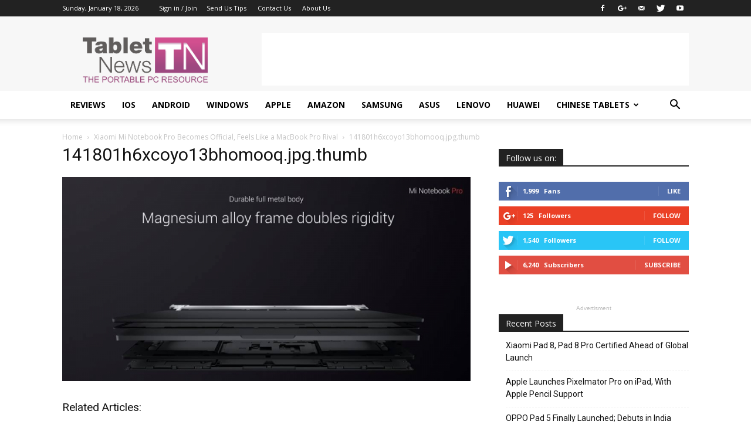

--- FILE ---
content_type: text/html; charset=UTF-8
request_url: https://tablet-news.com/xiaomi-mi-notebook-pro-becomes-official-feels-like-macbook-pro-rival/141801h6xcoyo13bhomooq-jpg-thumb/
body_size: 18325
content:
<!doctype html >
<!--[if IE 8]>    <html class="ie8" lang="en"> <![endif]-->
<!--[if IE 9]>    <html class="ie9" lang="en"> <![endif]-->
<!--[if gt IE 8]><!--> <html lang="en-US"> <!--<![endif]-->
<head >
    <title>141801h6xcoyo13bhomooq.jpg.thumb | Tablet News</title>
    <meta charset="UTF-8" />
    <meta name="viewport" content="width=device-width, initial-scale=1.0">
    <link rel="pingback" href="https://tablet-news.com/xmlrpc.php" />
    <meta name='robots' content='max-image-preview:large' />
	<style>img:is([sizes="auto" i], [sizes^="auto," i]) { contain-intrinsic-size: 3000px 1500px }</style>
	<meta name="author" content="Radu Iorga">
<link rel="icon" type="image/png" href="https://tablet-news.com/wp-content/uploads/2017/05/favicon.ico"><link rel='dns-prefetch' href='//fonts.googleapis.com' />
<link rel="alternate" type="application/rss+xml" title="Tablet News &raquo; Feed" href="https://tablet-news.com/feed/" />
<link rel="alternate" type="application/rss+xml" title="Tablet News &raquo; Comments Feed" href="https://tablet-news.com/comments/feed/" />
<link rel="alternate" type="application/rss+xml" title="Tablet News &raquo; 141801h6xcoyo13bhomooq.jpg.thumb Comments Feed" href="https://tablet-news.com/xiaomi-mi-notebook-pro-becomes-official-feels-like-macbook-pro-rival/141801h6xcoyo13bhomooq-jpg-thumb/feed/" />
		<!-- This site uses the Google Analytics by MonsterInsights plugin v9.11.1 - Using Analytics tracking - https://www.monsterinsights.com/ -->
		<!-- Note: MonsterInsights is not currently configured on this site. The site owner needs to authenticate with Google Analytics in the MonsterInsights settings panel. -->
					<!-- No tracking code set -->
				<!-- / Google Analytics by MonsterInsights -->
		<script type="text/javascript">
/* <![CDATA[ */
window._wpemojiSettings = {"baseUrl":"https:\/\/s.w.org\/images\/core\/emoji\/16.0.1\/72x72\/","ext":".png","svgUrl":"https:\/\/s.w.org\/images\/core\/emoji\/16.0.1\/svg\/","svgExt":".svg","source":{"concatemoji":"https:\/\/tablet-news.com\/wp-includes\/js\/wp-emoji-release.min.js?ver=6.8.3"}};
/*! This file is auto-generated */
!function(s,n){var o,i,e;function c(e){try{var t={supportTests:e,timestamp:(new Date).valueOf()};sessionStorage.setItem(o,JSON.stringify(t))}catch(e){}}function p(e,t,n){e.clearRect(0,0,e.canvas.width,e.canvas.height),e.fillText(t,0,0);var t=new Uint32Array(e.getImageData(0,0,e.canvas.width,e.canvas.height).data),a=(e.clearRect(0,0,e.canvas.width,e.canvas.height),e.fillText(n,0,0),new Uint32Array(e.getImageData(0,0,e.canvas.width,e.canvas.height).data));return t.every(function(e,t){return e===a[t]})}function u(e,t){e.clearRect(0,0,e.canvas.width,e.canvas.height),e.fillText(t,0,0);for(var n=e.getImageData(16,16,1,1),a=0;a<n.data.length;a++)if(0!==n.data[a])return!1;return!0}function f(e,t,n,a){switch(t){case"flag":return n(e,"\ud83c\udff3\ufe0f\u200d\u26a7\ufe0f","\ud83c\udff3\ufe0f\u200b\u26a7\ufe0f")?!1:!n(e,"\ud83c\udde8\ud83c\uddf6","\ud83c\udde8\u200b\ud83c\uddf6")&&!n(e,"\ud83c\udff4\udb40\udc67\udb40\udc62\udb40\udc65\udb40\udc6e\udb40\udc67\udb40\udc7f","\ud83c\udff4\u200b\udb40\udc67\u200b\udb40\udc62\u200b\udb40\udc65\u200b\udb40\udc6e\u200b\udb40\udc67\u200b\udb40\udc7f");case"emoji":return!a(e,"\ud83e\udedf")}return!1}function g(e,t,n,a){var r="undefined"!=typeof WorkerGlobalScope&&self instanceof WorkerGlobalScope?new OffscreenCanvas(300,150):s.createElement("canvas"),o=r.getContext("2d",{willReadFrequently:!0}),i=(o.textBaseline="top",o.font="600 32px Arial",{});return e.forEach(function(e){i[e]=t(o,e,n,a)}),i}function t(e){var t=s.createElement("script");t.src=e,t.defer=!0,s.head.appendChild(t)}"undefined"!=typeof Promise&&(o="wpEmojiSettingsSupports",i=["flag","emoji"],n.supports={everything:!0,everythingExceptFlag:!0},e=new Promise(function(e){s.addEventListener("DOMContentLoaded",e,{once:!0})}),new Promise(function(t){var n=function(){try{var e=JSON.parse(sessionStorage.getItem(o));if("object"==typeof e&&"number"==typeof e.timestamp&&(new Date).valueOf()<e.timestamp+604800&&"object"==typeof e.supportTests)return e.supportTests}catch(e){}return null}();if(!n){if("undefined"!=typeof Worker&&"undefined"!=typeof OffscreenCanvas&&"undefined"!=typeof URL&&URL.createObjectURL&&"undefined"!=typeof Blob)try{var e="postMessage("+g.toString()+"("+[JSON.stringify(i),f.toString(),p.toString(),u.toString()].join(",")+"));",a=new Blob([e],{type:"text/javascript"}),r=new Worker(URL.createObjectURL(a),{name:"wpTestEmojiSupports"});return void(r.onmessage=function(e){c(n=e.data),r.terminate(),t(n)})}catch(e){}c(n=g(i,f,p,u))}t(n)}).then(function(e){for(var t in e)n.supports[t]=e[t],n.supports.everything=n.supports.everything&&n.supports[t],"flag"!==t&&(n.supports.everythingExceptFlag=n.supports.everythingExceptFlag&&n.supports[t]);n.supports.everythingExceptFlag=n.supports.everythingExceptFlag&&!n.supports.flag,n.DOMReady=!1,n.readyCallback=function(){n.DOMReady=!0}}).then(function(){return e}).then(function(){var e;n.supports.everything||(n.readyCallback(),(e=n.source||{}).concatemoji?t(e.concatemoji):e.wpemoji&&e.twemoji&&(t(e.twemoji),t(e.wpemoji)))}))}((window,document),window._wpemojiSettings);
/* ]]> */
</script>
<style id='wp-emoji-styles-inline-css' type='text/css'>

	img.wp-smiley, img.emoji {
		display: inline !important;
		border: none !important;
		box-shadow: none !important;
		height: 1em !important;
		width: 1em !important;
		margin: 0 0.07em !important;
		vertical-align: -0.1em !important;
		background: none !important;
		padding: 0 !important;
	}
</style>
<link rel='stylesheet' id='wp-block-library-css' href='https://tablet-news.com/wp-includes/css/dist/block-library/style.min.css?ver=6.8.3' type='text/css' media='all' />
<style id='classic-theme-styles-inline-css' type='text/css'>
/*! This file is auto-generated */
.wp-block-button__link{color:#fff;background-color:#32373c;border-radius:9999px;box-shadow:none;text-decoration:none;padding:calc(.667em + 2px) calc(1.333em + 2px);font-size:1.125em}.wp-block-file__button{background:#32373c;color:#fff;text-decoration:none}
</style>
<style id='global-styles-inline-css' type='text/css'>
:root{--wp--preset--aspect-ratio--square: 1;--wp--preset--aspect-ratio--4-3: 4/3;--wp--preset--aspect-ratio--3-4: 3/4;--wp--preset--aspect-ratio--3-2: 3/2;--wp--preset--aspect-ratio--2-3: 2/3;--wp--preset--aspect-ratio--16-9: 16/9;--wp--preset--aspect-ratio--9-16: 9/16;--wp--preset--color--black: #000000;--wp--preset--color--cyan-bluish-gray: #abb8c3;--wp--preset--color--white: #ffffff;--wp--preset--color--pale-pink: #f78da7;--wp--preset--color--vivid-red: #cf2e2e;--wp--preset--color--luminous-vivid-orange: #ff6900;--wp--preset--color--luminous-vivid-amber: #fcb900;--wp--preset--color--light-green-cyan: #7bdcb5;--wp--preset--color--vivid-green-cyan: #00d084;--wp--preset--color--pale-cyan-blue: #8ed1fc;--wp--preset--color--vivid-cyan-blue: #0693e3;--wp--preset--color--vivid-purple: #9b51e0;--wp--preset--gradient--vivid-cyan-blue-to-vivid-purple: linear-gradient(135deg,rgba(6,147,227,1) 0%,rgb(155,81,224) 100%);--wp--preset--gradient--light-green-cyan-to-vivid-green-cyan: linear-gradient(135deg,rgb(122,220,180) 0%,rgb(0,208,130) 100%);--wp--preset--gradient--luminous-vivid-amber-to-luminous-vivid-orange: linear-gradient(135deg,rgba(252,185,0,1) 0%,rgba(255,105,0,1) 100%);--wp--preset--gradient--luminous-vivid-orange-to-vivid-red: linear-gradient(135deg,rgba(255,105,0,1) 0%,rgb(207,46,46) 100%);--wp--preset--gradient--very-light-gray-to-cyan-bluish-gray: linear-gradient(135deg,rgb(238,238,238) 0%,rgb(169,184,195) 100%);--wp--preset--gradient--cool-to-warm-spectrum: linear-gradient(135deg,rgb(74,234,220) 0%,rgb(151,120,209) 20%,rgb(207,42,186) 40%,rgb(238,44,130) 60%,rgb(251,105,98) 80%,rgb(254,248,76) 100%);--wp--preset--gradient--blush-light-purple: linear-gradient(135deg,rgb(255,206,236) 0%,rgb(152,150,240) 100%);--wp--preset--gradient--blush-bordeaux: linear-gradient(135deg,rgb(254,205,165) 0%,rgb(254,45,45) 50%,rgb(107,0,62) 100%);--wp--preset--gradient--luminous-dusk: linear-gradient(135deg,rgb(255,203,112) 0%,rgb(199,81,192) 50%,rgb(65,88,208) 100%);--wp--preset--gradient--pale-ocean: linear-gradient(135deg,rgb(255,245,203) 0%,rgb(182,227,212) 50%,rgb(51,167,181) 100%);--wp--preset--gradient--electric-grass: linear-gradient(135deg,rgb(202,248,128) 0%,rgb(113,206,126) 100%);--wp--preset--gradient--midnight: linear-gradient(135deg,rgb(2,3,129) 0%,rgb(40,116,252) 100%);--wp--preset--font-size--small: 13px;--wp--preset--font-size--medium: 20px;--wp--preset--font-size--large: 36px;--wp--preset--font-size--x-large: 42px;--wp--preset--spacing--20: 0.44rem;--wp--preset--spacing--30: 0.67rem;--wp--preset--spacing--40: 1rem;--wp--preset--spacing--50: 1.5rem;--wp--preset--spacing--60: 2.25rem;--wp--preset--spacing--70: 3.38rem;--wp--preset--spacing--80: 5.06rem;--wp--preset--shadow--natural: 6px 6px 9px rgba(0, 0, 0, 0.2);--wp--preset--shadow--deep: 12px 12px 50px rgba(0, 0, 0, 0.4);--wp--preset--shadow--sharp: 6px 6px 0px rgba(0, 0, 0, 0.2);--wp--preset--shadow--outlined: 6px 6px 0px -3px rgba(255, 255, 255, 1), 6px 6px rgba(0, 0, 0, 1);--wp--preset--shadow--crisp: 6px 6px 0px rgba(0, 0, 0, 1);}:where(.is-layout-flex){gap: 0.5em;}:where(.is-layout-grid){gap: 0.5em;}body .is-layout-flex{display: flex;}.is-layout-flex{flex-wrap: wrap;align-items: center;}.is-layout-flex > :is(*, div){margin: 0;}body .is-layout-grid{display: grid;}.is-layout-grid > :is(*, div){margin: 0;}:where(.wp-block-columns.is-layout-flex){gap: 2em;}:where(.wp-block-columns.is-layout-grid){gap: 2em;}:where(.wp-block-post-template.is-layout-flex){gap: 1.25em;}:where(.wp-block-post-template.is-layout-grid){gap: 1.25em;}.has-black-color{color: var(--wp--preset--color--black) !important;}.has-cyan-bluish-gray-color{color: var(--wp--preset--color--cyan-bluish-gray) !important;}.has-white-color{color: var(--wp--preset--color--white) !important;}.has-pale-pink-color{color: var(--wp--preset--color--pale-pink) !important;}.has-vivid-red-color{color: var(--wp--preset--color--vivid-red) !important;}.has-luminous-vivid-orange-color{color: var(--wp--preset--color--luminous-vivid-orange) !important;}.has-luminous-vivid-amber-color{color: var(--wp--preset--color--luminous-vivid-amber) !important;}.has-light-green-cyan-color{color: var(--wp--preset--color--light-green-cyan) !important;}.has-vivid-green-cyan-color{color: var(--wp--preset--color--vivid-green-cyan) !important;}.has-pale-cyan-blue-color{color: var(--wp--preset--color--pale-cyan-blue) !important;}.has-vivid-cyan-blue-color{color: var(--wp--preset--color--vivid-cyan-blue) !important;}.has-vivid-purple-color{color: var(--wp--preset--color--vivid-purple) !important;}.has-black-background-color{background-color: var(--wp--preset--color--black) !important;}.has-cyan-bluish-gray-background-color{background-color: var(--wp--preset--color--cyan-bluish-gray) !important;}.has-white-background-color{background-color: var(--wp--preset--color--white) !important;}.has-pale-pink-background-color{background-color: var(--wp--preset--color--pale-pink) !important;}.has-vivid-red-background-color{background-color: var(--wp--preset--color--vivid-red) !important;}.has-luminous-vivid-orange-background-color{background-color: var(--wp--preset--color--luminous-vivid-orange) !important;}.has-luminous-vivid-amber-background-color{background-color: var(--wp--preset--color--luminous-vivid-amber) !important;}.has-light-green-cyan-background-color{background-color: var(--wp--preset--color--light-green-cyan) !important;}.has-vivid-green-cyan-background-color{background-color: var(--wp--preset--color--vivid-green-cyan) !important;}.has-pale-cyan-blue-background-color{background-color: var(--wp--preset--color--pale-cyan-blue) !important;}.has-vivid-cyan-blue-background-color{background-color: var(--wp--preset--color--vivid-cyan-blue) !important;}.has-vivid-purple-background-color{background-color: var(--wp--preset--color--vivid-purple) !important;}.has-black-border-color{border-color: var(--wp--preset--color--black) !important;}.has-cyan-bluish-gray-border-color{border-color: var(--wp--preset--color--cyan-bluish-gray) !important;}.has-white-border-color{border-color: var(--wp--preset--color--white) !important;}.has-pale-pink-border-color{border-color: var(--wp--preset--color--pale-pink) !important;}.has-vivid-red-border-color{border-color: var(--wp--preset--color--vivid-red) !important;}.has-luminous-vivid-orange-border-color{border-color: var(--wp--preset--color--luminous-vivid-orange) !important;}.has-luminous-vivid-amber-border-color{border-color: var(--wp--preset--color--luminous-vivid-amber) !important;}.has-light-green-cyan-border-color{border-color: var(--wp--preset--color--light-green-cyan) !important;}.has-vivid-green-cyan-border-color{border-color: var(--wp--preset--color--vivid-green-cyan) !important;}.has-pale-cyan-blue-border-color{border-color: var(--wp--preset--color--pale-cyan-blue) !important;}.has-vivid-cyan-blue-border-color{border-color: var(--wp--preset--color--vivid-cyan-blue) !important;}.has-vivid-purple-border-color{border-color: var(--wp--preset--color--vivid-purple) !important;}.has-vivid-cyan-blue-to-vivid-purple-gradient-background{background: var(--wp--preset--gradient--vivid-cyan-blue-to-vivid-purple) !important;}.has-light-green-cyan-to-vivid-green-cyan-gradient-background{background: var(--wp--preset--gradient--light-green-cyan-to-vivid-green-cyan) !important;}.has-luminous-vivid-amber-to-luminous-vivid-orange-gradient-background{background: var(--wp--preset--gradient--luminous-vivid-amber-to-luminous-vivid-orange) !important;}.has-luminous-vivid-orange-to-vivid-red-gradient-background{background: var(--wp--preset--gradient--luminous-vivid-orange-to-vivid-red) !important;}.has-very-light-gray-to-cyan-bluish-gray-gradient-background{background: var(--wp--preset--gradient--very-light-gray-to-cyan-bluish-gray) !important;}.has-cool-to-warm-spectrum-gradient-background{background: var(--wp--preset--gradient--cool-to-warm-spectrum) !important;}.has-blush-light-purple-gradient-background{background: var(--wp--preset--gradient--blush-light-purple) !important;}.has-blush-bordeaux-gradient-background{background: var(--wp--preset--gradient--blush-bordeaux) !important;}.has-luminous-dusk-gradient-background{background: var(--wp--preset--gradient--luminous-dusk) !important;}.has-pale-ocean-gradient-background{background: var(--wp--preset--gradient--pale-ocean) !important;}.has-electric-grass-gradient-background{background: var(--wp--preset--gradient--electric-grass) !important;}.has-midnight-gradient-background{background: var(--wp--preset--gradient--midnight) !important;}.has-small-font-size{font-size: var(--wp--preset--font-size--small) !important;}.has-medium-font-size{font-size: var(--wp--preset--font-size--medium) !important;}.has-large-font-size{font-size: var(--wp--preset--font-size--large) !important;}.has-x-large-font-size{font-size: var(--wp--preset--font-size--x-large) !important;}
:where(.wp-block-post-template.is-layout-flex){gap: 1.25em;}:where(.wp-block-post-template.is-layout-grid){gap: 1.25em;}
:where(.wp-block-columns.is-layout-flex){gap: 2em;}:where(.wp-block-columns.is-layout-grid){gap: 2em;}
:root :where(.wp-block-pullquote){font-size: 1.5em;line-height: 1.6;}
</style>
<link rel='stylesheet' id='google-fonts-style-css' href='https://fonts.googleapis.com/css?family=Open+Sans%3A300italic%2C400%2C400italic%2C600%2C600italic%2C700%7CRoboto%3A300%2C400%2C400italic%2C500%2C500italic%2C700%2C900&#038;ver=7.8.1' type='text/css' media='all' />
<link rel='stylesheet' id='wp-pagenavi-css' href='https://tablet-news.com/wp-content/plugins/wp-pagenavi/pagenavi-css.css?ver=2.70' type='text/css' media='all' />
<link rel='stylesheet' id='js_composer_front-css' href='https://tablet-news.com/wp-content/plugins/js_composer/assets/css/js_composer.min.css?ver=5.1.1' type='text/css' media='all' />
<link rel='stylesheet' id='td-theme-css' href='https://tablet-news.com/wp-content/themes/Newspaper/style.css?ver=7.8.1' type='text/css' media='all' />
<link rel='stylesheet' id='td-theme-demo-style-css' href='https://tablet-news.com/wp-content/themes/Newspaper/includes/demos/tech/demo_style.css?ver=7.8.1' type='text/css' media='all' />
<script type="text/javascript" src="https://tablet-news.com/wp-includes/js/jquery/jquery.min.js?ver=3.7.1" id="jquery-core-js"></script>
<script type="text/javascript" src="https://tablet-news.com/wp-includes/js/jquery/jquery-migrate.min.js?ver=3.4.1" id="jquery-migrate-js"></script>
<link rel="https://api.w.org/" href="https://tablet-news.com/wp-json/" /><link rel="alternate" title="JSON" type="application/json" href="https://tablet-news.com/wp-json/wp/v2/media/53766" /><link rel="EditURI" type="application/rsd+xml" title="RSD" href="https://tablet-news.com/xmlrpc.php?rsd" />
<meta name="generator" content="WordPress 6.8.3" />
<link rel='shortlink' href='https://tablet-news.com/?p=53766' />
<link rel="alternate" title="oEmbed (JSON)" type="application/json+oembed" href="https://tablet-news.com/wp-json/oembed/1.0/embed?url=https%3A%2F%2Ftablet-news.com%2Fxiaomi-mi-notebook-pro-becomes-official-feels-like-macbook-pro-rival%2F141801h6xcoyo13bhomooq-jpg-thumb%2F" />
<link rel="alternate" title="oEmbed (XML)" type="text/xml+oembed" href="https://tablet-news.com/wp-json/oembed/1.0/embed?url=https%3A%2F%2Ftablet-news.com%2Fxiaomi-mi-notebook-pro-becomes-official-feels-like-macbook-pro-rival%2F141801h6xcoyo13bhomooq-jpg-thumb%2F&#038;format=xml" />
<!--[if lt IE 9]><script src="https://html5shim.googlecode.com/svn/trunk/html5.js"></script><![endif]-->
    <meta name="generator" content="Powered by Visual Composer - drag and drop page builder for WordPress."/>
<!--[if lte IE 9]><link rel="stylesheet" type="text/css" href="https://tablet-news.com/wp-content/plugins/js_composer/assets/css/vc_lte_ie9.min.css" media="screen"><![endif]--><script async src="//pagead2.googlesyndication.com/pagead/js/adsbygoogle.js"></script>
<script>
     (adsbygoogle = window.adsbygoogle || []).push({
          google_ad_client: "ca-pub-2846186169381845",
          enable_page_level_ads: true
     });
</script>
<script async src="https://pagead2.googlesyndication.com/pagead/js/adsbygoogle.js?client=ca-pub-2846186169381845"
     crossorigin="anonymous"></script>
<!-- JS generated by theme -->

<script>
    
    

	    var tdBlocksArray = []; //here we store all the items for the current page

	    //td_block class - each ajax block uses a object of this class for requests
	    function tdBlock() {
		    this.id = '';
		    this.block_type = 1; //block type id (1-234 etc)
		    this.atts = '';
		    this.td_column_number = '';
		    this.td_current_page = 1; //
		    this.post_count = 0; //from wp
		    this.found_posts = 0; //from wp
		    this.max_num_pages = 0; //from wp
		    this.td_filter_value = ''; //current live filter value
		    this.is_ajax_running = false;
		    this.td_user_action = ''; // load more or infinite loader (used by the animation)
		    this.header_color = '';
		    this.ajax_pagination_infinite_stop = ''; //show load more at page x
	    }


        // td_js_generator - mini detector
        (function(){
            var htmlTag = document.getElementsByTagName("html")[0];

            if ( navigator.userAgent.indexOf("MSIE 10.0") > -1 ) {
                htmlTag.className += ' ie10';
            }

            if ( !!navigator.userAgent.match(/Trident.*rv\:11\./) ) {
                htmlTag.className += ' ie11';
            }

            if ( /(iPad|iPhone|iPod)/g.test(navigator.userAgent) ) {
                htmlTag.className += ' td-md-is-ios';
            }

            var user_agent = navigator.userAgent.toLowerCase();
            if ( user_agent.indexOf("android") > -1 ) {
                htmlTag.className += ' td-md-is-android';
            }

            if ( -1 !== navigator.userAgent.indexOf('Mac OS X')  ) {
                htmlTag.className += ' td-md-is-os-x';
            }

            if ( /chrom(e|ium)/.test(navigator.userAgent.toLowerCase()) ) {
               htmlTag.className += ' td-md-is-chrome';
            }

            if ( -1 !== navigator.userAgent.indexOf('Firefox') ) {
                htmlTag.className += ' td-md-is-firefox';
            }

            if ( -1 !== navigator.userAgent.indexOf('Safari') && -1 === navigator.userAgent.indexOf('Chrome') ) {
                htmlTag.className += ' td-md-is-safari';
            }

            if( -1 !== navigator.userAgent.indexOf('IEMobile') ){
                htmlTag.className += ' td-md-is-iemobile';
            }

        })();




        var tdLocalCache = {};

        ( function () {
            "use strict";

            tdLocalCache = {
                data: {},
                remove: function (resource_id) {
                    delete tdLocalCache.data[resource_id];
                },
                exist: function (resource_id) {
                    return tdLocalCache.data.hasOwnProperty(resource_id) && tdLocalCache.data[resource_id] !== null;
                },
                get: function (resource_id) {
                    return tdLocalCache.data[resource_id];
                },
                set: function (resource_id, cachedData) {
                    tdLocalCache.remove(resource_id);
                    tdLocalCache.data[resource_id] = cachedData;
                }
            };
        })();

    
    
var tds_login_sing_in_widget="show";
var td_viewport_interval_list=[{"limitBottom":767,"sidebarWidth":228},{"limitBottom":1018,"sidebarWidth":300},{"limitBottom":1140,"sidebarWidth":324}];
var td_animation_stack_effect="type0";
var tds_animation_stack=true;
var td_animation_stack_specific_selectors=".entry-thumb, img";
var td_animation_stack_general_selectors=".td-animation-stack img, .td-animation-stack .entry-thumb, .post img";
var td_ajax_url="https:\/\/tablet-news.com\/wp-admin\/admin-ajax.php?td_theme_name=Newspaper&v=7.8.1";
var td_get_template_directory_uri="https:\/\/tablet-news.com\/wp-content\/themes\/Newspaper";
var tds_snap_menu="smart_snap_always";
var tds_logo_on_sticky="show_header_logo";
var tds_header_style="";
var td_please_wait="Please wait...";
var td_email_user_pass_incorrect="User or password incorrect!";
var td_email_user_incorrect="Email or username incorrect!";
var td_email_incorrect="Email incorrect!";
var tds_more_articles_on_post_enable="show";
var tds_more_articles_on_post_time_to_wait="";
var tds_more_articles_on_post_pages_distance_from_top=0;
var tds_theme_color_site_wide="#d317bd";
var tds_smart_sidebar="enabled";
var tdThemeName="Newspaper";
var td_magnific_popup_translation_tPrev="Previous (Left arrow key)";
var td_magnific_popup_translation_tNext="Next (Right arrow key)";
var td_magnific_popup_translation_tCounter="%curr% of %total%";
var td_magnific_popup_translation_ajax_tError="The content from %url% could not be loaded.";
var td_magnific_popup_translation_image_tError="The image #%curr% could not be loaded.";
var td_ad_background_click_link="";
var td_ad_background_click_target="";
</script>

<!-- Clicky Web Analytics - https://clicky.com, WordPress Plugin by Yoast - https://yoast.com/wordpress/plugins/clicky/ --><script type='text/javascript'>
	function clicky_gc(name) {
		var ca = document.cookie.split(';');
		for (var i in ca) {
			if (ca[i].indexOf(name + '=') != -1) {
				return decodeURIComponent(ca[i].split('=')[1]);
			}
		}
		return '';
	}
	var username_check = clicky_gc('"comment_author_6ee17efcd1ea240052a4c1c25aa21d37"');
	if (username_check) var clicky_custom_session = {username: username_check};
</script>
<script>
	
	var clicky_site_ids = clicky_site_ids || [];
	clicky_site_ids.push("141196");
</script>
<script async src="//static.getclicky.com/js"></script><noscript><style type="text/css"> .wpb_animate_when_almost_visible { opacity: 1; }</style></noscript></head>

<body class="attachment wp-singular attachment-template-default single single-attachment postid-53766 attachmentid-53766 attachment-jpeg wp-theme-Newspaper 141801h6xcoyo13bhomooq-jpg-thumb global-block-template-1 td-tech single_template_2 wpb-js-composer js-comp-ver-5.1.1 vc_responsive td-animation-stack-type0 td-full-layout" itemscope="itemscope" itemtype="https://schema.org/WebPage">


        <div class="td-scroll-up"><i class="td-icon-menu-up"></i></div>
    
    <div class="td-menu-background"></div>
<div id="td-mobile-nav">
    <div class="td-mobile-container">
        <!-- mobile menu top section -->
        <div class="td-menu-socials-wrap">
            <!-- socials -->
            <div class="td-menu-socials">
                
        <span class="td-social-icon-wrap">
            <a target="_blank" href="http://facebook.com/tabletnews" title="Facebook">
                <i class="td-icon-font td-icon-facebook"></i>
            </a>
        </span>
        <span class="td-social-icon-wrap">
            <a target="_blank" href="https://plus.google.com/103636803148777777985" title="Google+">
                <i class="td-icon-font td-icon-googleplus"></i>
            </a>
        </span>
        <span class="td-social-icon-wrap">
            <a target="_blank" href="mailto:tabletnews@gmail.com" title="Mail">
                <i class="td-icon-font td-icon-mail-1"></i>
            </a>
        </span>
        <span class="td-social-icon-wrap">
            <a target="_blank" href="https://twitter.com/tabletnews" title="Twitter">
                <i class="td-icon-font td-icon-twitter"></i>
            </a>
        </span>
        <span class="td-social-icon-wrap">
            <a target="_blank" href="https://www.youtube.com/user/TabletNews" title="Youtube">
                <i class="td-icon-font td-icon-youtube"></i>
            </a>
        </span>            </div>
            <!-- close button -->
            <div class="td-mobile-close">
                <a href="#"><i class="td-icon-close-mobile"></i></a>
            </div>
        </div>

        <!-- login section -->
                    <div class="td-menu-login-section">
                
    <div class="td-guest-wrap">
        <div class="td-menu-avatar"><div class="td-avatar-container"><img alt='' src='https://secure.gravatar.com/avatar/?s=80&#038;r=g' srcset='https://secure.gravatar.com/avatar/?s=160&#038;r=g 2x' class='avatar avatar-80 photo avatar-default' height='80' width='80' decoding='async'/></div></div>
        <div class="td-menu-login"><a id="login-link-mob">Sign in</a></div>
    </div>
            </div>
        
        <!-- menu section -->
        <div class="td-mobile-content">
            <div class="menu-main-menu-container"><ul id="menu-main-menu" class="td-mobile-main-menu"><li id="menu-item-52292" class="menu-item menu-item-type-taxonomy menu-item-object-category menu-item-first menu-item-52292"><a href="https://tablet-news.com/category/tablet-reviews/">Reviews</a></li>
<li id="menu-item-52289" class="menu-item menu-item-type-taxonomy menu-item-object-category menu-item-52289"><a href="https://tablet-news.com/category/ios/">iOS</a></li>
<li id="menu-item-52287" class="menu-item menu-item-type-taxonomy menu-item-object-category menu-item-52287"><a href="https://tablet-news.com/category/android/">Android</a></li>
<li id="menu-item-52290" class="menu-item menu-item-type-taxonomy menu-item-object-category menu-item-52290"><a href="https://tablet-news.com/category/windows/">Windows</a></li>
<li id="menu-item-52288" class="menu-item menu-item-type-taxonomy menu-item-object-category menu-item-52288"><a href="https://tablet-news.com/category/apple/">Apple</a></li>
<li id="menu-item-52299" class="menu-item menu-item-type-taxonomy menu-item-object-category menu-item-52299"><a href="https://tablet-news.com/category/amazon/">Amazon</a></li>
<li id="menu-item-52286" class="menu-item menu-item-type-taxonomy menu-item-object-category menu-item-52286"><a href="https://tablet-news.com/category/samsung/">Samsung</a></li>
<li id="menu-item-52291" class="menu-item menu-item-type-taxonomy menu-item-object-category menu-item-52291"><a href="https://tablet-news.com/category/asus/">Asus</a></li>
<li id="menu-item-52293" class="menu-item menu-item-type-taxonomy menu-item-object-category menu-item-52293"><a href="https://tablet-news.com/category/lenovo/">Lenovo</a></li>
<li id="menu-item-52295" class="menu-item menu-item-type-taxonomy menu-item-object-category menu-item-52295"><a href="https://tablet-news.com/category/huawei/">Huawei</a></li>
<li id="menu-item-52294" class="menu-item menu-item-type-taxonomy menu-item-object-category menu-item-has-children menu-item-52294"><a href="https://tablet-news.com/category/chinese-tablets/">Chinese Tablets<i class="td-icon-menu-right td-element-after"></i></a>
<ul class="sub-menu">
	<li id="menu-item-52296" class="menu-item menu-item-type-taxonomy menu-item-object-category menu-item-52296"><a href="https://tablet-news.com/category/chuwi/">Chuwi</a></li>
	<li id="menu-item-52297" class="menu-item menu-item-type-taxonomy menu-item-object-category menu-item-52297"><a href="https://tablet-news.com/category/teclast/">Teclast</a></li>
	<li id="menu-item-52298" class="menu-item menu-item-type-taxonomy menu-item-object-category menu-item-52298"><a href="https://tablet-news.com/category/onda/">Onda</a></li>
</ul>
</li>
</ul></div>        </div>
    </div>

    <!-- register/login section -->
            <div id="login-form-mobile" class="td-register-section">
            
            <div id="td-login-mob" class="td-login-animation td-login-hide-mob">
            	<!-- close button -->
	            <div class="td-login-close">
	                <a href="#" class="td-back-button"><i class="td-icon-read-down"></i></a>
	                <div class="td-login-title">Sign in</div>
	                <!-- close button -->
		            <div class="td-mobile-close">
		                <a href="#"><i class="td-icon-close-mobile"></i></a>
		            </div>
	            </div>
	            <div class="td-login-form-wrap">
	                <div class="td-login-panel-title"><span>Welcome!</span>Log into your account</div>
	                <div class="td_display_err"></div>
	                <div class="td-login-inputs"><input class="td-login-input" type="text" name="login_email" id="login_email-mob" value="" required><label>your username</label></div>
	                <div class="td-login-inputs"><input class="td-login-input" type="password" name="login_pass" id="login_pass-mob" value="" required><label>your password</label></div>
	                <input type="button" name="login_button" id="login_button-mob" class="td-login-button" value="LOG IN">
	                <div class="td-login-info-text"><a href="#" id="forgot-pass-link-mob">Forgot your password?</a></div>
                </div>
            </div>

            

            <div id="td-forgot-pass-mob" class="td-login-animation td-login-hide-mob">
                <!-- close button -->
	            <div class="td-forgot-pass-close">
	                <a href="#" class="td-back-button"><i class="td-icon-read-down"></i></a>
	                <div class="td-login-title">Password recovery</div>
	            </div>
	            <div class="td-login-form-wrap">
	                <div class="td-login-panel-title">Recover your password</div>
	                <div class="td_display_err"></div>
	                <div class="td-login-inputs"><input class="td-login-input" type="text" name="forgot_email" id="forgot_email-mob" value="" required><label>your email</label></div>
	                <input type="button" name="forgot_button" id="forgot_button-mob" class="td-login-button" value="Send My Pass">
                </div>
            </div>
        </div>
    </div>    <div class="td-search-background"></div>
<div class="td-search-wrap-mob">
	<div class="td-drop-down-search" aria-labelledby="td-header-search-button">
		<form method="get" class="td-search-form" action="https://tablet-news.com/">
			<!-- close button -->
			<div class="td-search-close">
				<a href="#"><i class="td-icon-close-mobile"></i></a>
			</div>
			<div role="search" class="td-search-input">
				<span>Search</span>
				<input id="td-header-search-mob" type="text" value="" name="s" autocomplete="off" />
			</div>
		</form>
		<div id="td-aj-search-mob"></div>
	</div>
</div>    
    
    <div id="td-outer-wrap" class="td-theme-wrap">
    
        <!--
Header style 1
-->
<div class="td-header-wrap td-header-style-1">

    <div class="td-header-top-menu-full td-container-wrap ">
        <div class="td-container td-header-row td-header-top-menu">
            
    <div class="top-bar-style-1">
        
<div class="td-header-sp-top-menu">


	        <div class="td_data_time">
            <div >

                Sunday, January 18, 2026
            </div>
        </div>
    <ul class="top-header-menu td_ul_login"><li class="menu-item"><a class="td-login-modal-js menu-item" href="#login-form" data-effect="mpf-td-login-effect">Sign in / Join</a><span class="td-sp-ico-login td_sp_login_ico_style"></span></li></ul><div class="menu-top-container"><ul id="menu-top-menu" class="top-header-menu"><li id="menu-item-52300" class="menu-item menu-item-type-post_type menu-item-object-page menu-item-first td-menu-item td-normal-menu menu-item-52300"><a href="https://tablet-news.com/send-us-tips/">Send Us Tips</a></li>
<li id="menu-item-52301" class="menu-item menu-item-type-post_type menu-item-object-page td-menu-item td-normal-menu menu-item-52301"><a href="https://tablet-news.com/contact-us/">Contact Us</a></li>
<li id="menu-item-52302" class="menu-item menu-item-type-post_type menu-item-object-page td-menu-item td-normal-menu menu-item-52302"><a href="https://tablet-news.com/about/">About Us</a></li>
</ul></div></div>
        <div class="td-header-sp-top-widget">
    
        <span class="td-social-icon-wrap">
            <a target="_blank" href="http://facebook.com/tabletnews" title="Facebook">
                <i class="td-icon-font td-icon-facebook"></i>
            </a>
        </span>
        <span class="td-social-icon-wrap">
            <a target="_blank" href="https://plus.google.com/103636803148777777985" title="Google+">
                <i class="td-icon-font td-icon-googleplus"></i>
            </a>
        </span>
        <span class="td-social-icon-wrap">
            <a target="_blank" href="mailto:tabletnews@gmail.com" title="Mail">
                <i class="td-icon-font td-icon-mail-1"></i>
            </a>
        </span>
        <span class="td-social-icon-wrap">
            <a target="_blank" href="https://twitter.com/tabletnews" title="Twitter">
                <i class="td-icon-font td-icon-twitter"></i>
            </a>
        </span>
        <span class="td-social-icon-wrap">
            <a target="_blank" href="https://www.youtube.com/user/TabletNews" title="Youtube">
                <i class="td-icon-font td-icon-youtube"></i>
            </a>
        </span></div>
    </div>

<!-- LOGIN MODAL -->

                <div  id="login-form" class="white-popup-block mfp-hide mfp-with-anim">
                    <div class="td-login-wrap">
                        <a href="#" class="td-back-button"><i class="td-icon-modal-back"></i></a>
                        <div id="td-login-div" class="td-login-form-div td-display-block">
                            <div class="td-login-panel-title">Sign in</div>
                            <div class="td-login-panel-descr">Welcome! Log into your account</div>
                            <div class="td_display_err"></div>
                            <div class="td-login-inputs"><input class="td-login-input" type="text" name="login_email" id="login_email" value="" required><label>your username</label></div>
	                        <div class="td-login-inputs"><input class="td-login-input" type="password" name="login_pass" id="login_pass" value="" required><label>your password</label></div>
                            <input type="button" name="login_button" id="login_button" class="wpb_button btn td-login-button" value="Login">
                            <div class="td-login-info-text"><a href="#" id="forgot-pass-link">Forgot your password? Get help</a></div>
                            
                        </div>

                        

                         <div id="td-forgot-pass-div" class="td-login-form-div td-display-none">
                            <div class="td-login-panel-title">Password recovery</div>
                            <div class="td-login-panel-descr">Recover your password</div>
                            <div class="td_display_err"></div>
                            <div class="td-login-inputs"><input class="td-login-input" type="text" name="forgot_email" id="forgot_email" value="" required><label>your email</label></div>
                            <input type="button" name="forgot_button" id="forgot_button" class="wpb_button btn td-login-button" value="Send My Password">
                            <div class="td-login-info-text">A password will be e-mailed to you.</div>
                        </div>
                    </div>
                </div>
                        </div>
    </div>

    <div class="td-banner-wrap-full td-logo-wrap-full td-container-wrap ">
        <div class="td-container td-header-row td-header-header">
            <div class="td-header-sp-logo">
                            <a class="td-main-logo" href="https://tablet-news.com/">
                <img src="https://tablet-news.com/wp-content/uploads/2017/05/tablet-news-logo.png" alt="Tablet-News.com" title="Tablet-News.com"/>
                <span class="td-visual-hidden">Tablet News</span>
            </a>
                    </div>
            <div class="td-header-sp-recs">
                <div class="td-header-rec-wrap">
    
 <!-- A generated by theme --> 

<script async src="//pagead2.googlesyndication.com/pagead/js/adsbygoogle.js"></script><div class="td-g-rec td-g-rec-id-header ">
<script type="text/javascript">
var td_screen_width = window.innerWidth;

                    if ( td_screen_width >= 1140 ) {
                        /* large monitors */
                        document.write('<ins class="adsbygoogle" style="display:inline-block;width:728px;height:90px" data-ad-client="ca-pub-2846186169381845" data-ad-slot="2675340297"></ins>');
                        (adsbygoogle = window.adsbygoogle || []).push({});
                    }
            
	                    if ( td_screen_width >= 1019  && td_screen_width < 1140 ) {
	                        /* landscape tablets */
                        document.write('<ins class="adsbygoogle" style="display:inline-block;width:468px;height:60px" data-ad-client="ca-pub-2846186169381845" data-ad-slot="2675340297"></ins>');
	                        (adsbygoogle = window.adsbygoogle || []).push({});
	                    }
	                
                    if ( td_screen_width >= 768  && td_screen_width < 1019 ) {
                        /* portrait tablets */
                        document.write('<ins class="adsbygoogle" style="display:inline-block;width:468px;height:60px" data-ad-client="ca-pub-2846186169381845" data-ad-slot="2675340297"></ins>');
                        (adsbygoogle = window.adsbygoogle || []).push({});
                    }
                
                    if ( td_screen_width < 768 ) {
                        /* Phones */
                        document.write('<ins class="adsbygoogle" style="display:inline-block;width:320px;height:50px" data-ad-client="ca-pub-2846186169381845" data-ad-slot="2675340297"></ins>');
                        (adsbygoogle = window.adsbygoogle || []).push({});
                    }
                </script>
</div>

 <!-- end A --> 


</div>            </div>
        </div>
    </div>

    <div class="td-header-menu-wrap-full td-container-wrap ">
        <div class="td-header-menu-wrap td-header-gradient">
            <div class="td-container td-header-row td-header-main-menu">
                <div id="td-header-menu" role="navigation">
    <div id="td-top-mobile-toggle"><a href="#"><i class="td-icon-font td-icon-mobile"></i></a></div>
    <div class="td-main-menu-logo td-logo-in-header">
                <a class="td-main-logo" href="https://tablet-news.com/">
            <img src="https://tablet-news.com/wp-content/uploads/2017/05/tablet-news-logo.png" alt="Tablet-News.com" title="Tablet-News.com"/>
        </a>
        </div>
    <div class="menu-main-menu-container"><ul id="menu-main-menu-1" class="sf-menu"><li class="menu-item menu-item-type-taxonomy menu-item-object-category menu-item-first td-menu-item td-normal-menu menu-item-52292"><a href="https://tablet-news.com/category/tablet-reviews/">Reviews</a></li>
<li class="menu-item menu-item-type-taxonomy menu-item-object-category td-menu-item td-normal-menu menu-item-52289"><a href="https://tablet-news.com/category/ios/">iOS</a></li>
<li class="menu-item menu-item-type-taxonomy menu-item-object-category td-menu-item td-normal-menu menu-item-52287"><a href="https://tablet-news.com/category/android/">Android</a></li>
<li class="menu-item menu-item-type-taxonomy menu-item-object-category td-menu-item td-normal-menu menu-item-52290"><a href="https://tablet-news.com/category/windows/">Windows</a></li>
<li class="menu-item menu-item-type-taxonomy menu-item-object-category td-menu-item td-normal-menu menu-item-52288"><a href="https://tablet-news.com/category/apple/">Apple</a></li>
<li class="menu-item menu-item-type-taxonomy menu-item-object-category td-menu-item td-normal-menu menu-item-52299"><a href="https://tablet-news.com/category/amazon/">Amazon</a></li>
<li class="menu-item menu-item-type-taxonomy menu-item-object-category td-menu-item td-normal-menu menu-item-52286"><a href="https://tablet-news.com/category/samsung/">Samsung</a></li>
<li class="menu-item menu-item-type-taxonomy menu-item-object-category td-menu-item td-normal-menu menu-item-52291"><a href="https://tablet-news.com/category/asus/">Asus</a></li>
<li class="menu-item menu-item-type-taxonomy menu-item-object-category td-menu-item td-normal-menu menu-item-52293"><a href="https://tablet-news.com/category/lenovo/">Lenovo</a></li>
<li class="menu-item menu-item-type-taxonomy menu-item-object-category td-menu-item td-normal-menu menu-item-52295"><a href="https://tablet-news.com/category/huawei/">Huawei</a></li>
<li class="menu-item menu-item-type-taxonomy menu-item-object-category menu-item-has-children td-menu-item td-normal-menu menu-item-52294"><a href="https://tablet-news.com/category/chinese-tablets/">Chinese Tablets</a>
<ul class="sub-menu">
	<li class="menu-item menu-item-type-taxonomy menu-item-object-category td-menu-item td-normal-menu menu-item-52296"><a href="https://tablet-news.com/category/chuwi/">Chuwi</a></li>
	<li class="menu-item menu-item-type-taxonomy menu-item-object-category td-menu-item td-normal-menu menu-item-52297"><a href="https://tablet-news.com/category/teclast/">Teclast</a></li>
	<li class="menu-item menu-item-type-taxonomy menu-item-object-category td-menu-item td-normal-menu menu-item-52298"><a href="https://tablet-news.com/category/onda/">Onda</a></li>
</ul>
</li>
</ul></div></div>


<div class="td-search-wrapper">
    <div id="td-top-search">
        <!-- Search -->
        <div class="header-search-wrap">
            <div class="dropdown header-search">
                <a id="td-header-search-button" href="#" role="button" class="dropdown-toggle " data-toggle="dropdown"><i class="td-icon-search"></i></a>
                <a id="td-header-search-button-mob" href="#" role="button" class="dropdown-toggle " data-toggle="dropdown"><i class="td-icon-search"></i></a>
            </div>
        </div>
    </div>
</div>

<div class="header-search-wrap">
	<div class="dropdown header-search">
		<div class="td-drop-down-search" aria-labelledby="td-header-search-button">
			<form method="get" class="td-search-form" action="https://tablet-news.com/">
				<div role="search" class="td-head-form-search-wrap">
					<input id="td-header-search" type="text" value="" name="s" autocomplete="off" /><input class="wpb_button wpb_btn-inverse btn" type="submit" id="td-header-search-top" value="Search" />
				</div>
			</form>
			<div id="td-aj-search"></div>
		</div>
	</div>
</div>            </div>
        </div>
    </div>

</div>
<div class="td-main-content-wrap td-container-wrap">
    <div class="td-container ">
        <div class="td-crumb-container">
            <div class="entry-crumbs" itemscope itemtype="http://schema.org/BreadcrumbList"><span class="td-bred-first"><a href="https://tablet-news.com/">Home</a></span> <i class="td-icon-right td-bread-sep"></i> <span itemscope itemprop="itemListElement" itemtype="http://schema.org/ListItem">
                               <a title="Xiaomi Mi Notebook Pro Becomes Official, Feels Like a MacBook Pro Rival" class="entry-crumb" itemscope itemprop="item" itemtype="http://schema.org/Thing" href="https://tablet-news.com/xiaomi-mi-notebook-pro-becomes-official-feels-like-macbook-pro-rival/">
                                  <span itemprop="name">Xiaomi Mi Notebook Pro Becomes Official, Feels Like a MacBook Pro Rival</span>    </a>    <meta itemprop="position" content = "1"></span> <i class="td-icon-right td-bread-sep td-bred-no-url-last"></i> <span class="td-bred-no-url-last">141801h6xcoyo13bhomooq.jpg.thumb</span></div>        </div>
        <div class="td-pb-row">
                                <div class="td-pb-span8 td-main-content">
                        <div class="td-ss-main-content">
                                                            <h1 class="entry-title td-page-title">
                                <span>141801h6xcoyo13bhomooq.jpg.thumb</span>
                                </h1>            <a href="https://tablet-news.com/wp-content/uploads/2017/09/141801h6xcoyo13bhomooq.jpg.thumb_.jpg" title="141801h6xcoyo13bhomooq.jpg.thumb" rel="attachment"><img class="td-attachment-page-image" src="https://tablet-news.com/wp-content/uploads/2017/09/141801h6xcoyo13bhomooq.jpg.thumb_.jpg" alt="" /></a>

            <div class="td-attachment-page-content">
                <div id="apf_post_footer">
<h4>Related Articles:</h4>
<ul>
<li class="apf_footer"><a href="https://tablet-news.com/?p=67019">Xiaomi Pad 8, Pad 8 Pro Certified Ahead of Global Launch</a></li>
<li class="apf_footer"><a href="https://tablet-news.com/?p=67015">Apple Launches Pixelmator Pro on iPad, With Apple Pencil Support</a></li>
<li class="apf_footer"><a href="https://tablet-news.com/?p=67006">OPPO Pad 5 Finally Launched; Debuts in India With 12.1 inch Screen, Big Battery</a></li>
<li class="apf_footer"><a href="https://tablet-news.com/?p=67001">I Got Hands On With the Samsung Galaxy Z TriFold At CES 2026: Impressions</a></li>
<li class="apf_footer"><a href="https://tablet-news.com/?p=66985">CES 2026: Lenovo ThinkPad Rollable XD Rolls Out in a Different Way Than Expected</a></li>
</ul>
</div>
<p><font color="#B4B4B4" size="-2">Post Footer automatically generated by <a href="http://www.freetimefoto.com/add_post_footer_plugin_wordpress" style="color: #B4B4B4; text-decoration:underline;" target="_blank" rel="nofollow">Add Post Footer Plugin</a> for wordpress.</font></p>
            </div>
                                        <div class="td-attachment-prev"></div>
                            <div class="td-attachment-next"><a href='https://tablet-news.com/xiaomi-mi-notebook-pro-becomes-official-feels-like-macbook-pro-rival/141804fxkytwtzyewq9yqy-jpg-thumb/'><img width="165" height="83" src="https://tablet-news.com/wp-content/uploads/2017/09/141804fxkytwtzyewq9yqy.jpg.thumb_-165x83.jpg" class="attachment-thumbnail size-thumbnail" alt="141804fxkytwtzyewq9yqy.jpg.thumb" decoding="async" loading="lazy" srcset="https://tablet-news.com/wp-content/uploads/2017/09/141804fxkytwtzyewq9yqy.jpg.thumb_-165x83.jpg 165w, https://tablet-news.com/wp-content/uploads/2017/09/141804fxkytwtzyewq9yqy.jpg.thumb_-660x330.jpg 660w, https://tablet-news.com/wp-content/uploads/2017/09/141804fxkytwtzyewq9yqy.jpg.thumb_-696x348.jpg 696w, https://tablet-news.com/wp-content/uploads/2017/09/141804fxkytwtzyewq9yqy.jpg.thumb_.jpg 720w" sizes="auto, (max-width: 165px) 100vw, 165px" /></a></div>
                        </div>
                    </div>
                    <div class="td-pb-span4 td-main-sidebar">
                        <div class="td-ss-main-sidebar">
                            <div class="td_block_wrap td_block_social_counter td_block_widget td_uid_2_696d21a237fe4_rand td-pb-border-top td_block_template_1"><h4 class="block-title"><span class="td-pulldown-size">Follow us on:</span></h4><div class="td-social-list"><div class="td_social_type td-pb-margin-side td_social_facebook"><div class="td-social-box"><div class="td-sp td-sp-facebook"></div><span class="td_social_info">1,999</span><span class="td_social_info td_social_info_name">Fans</span><span class="td_social_button"><a href="https://www.facebook.com/tabletnews"  target="_blank" >Like</a></span></div></div><div class="td_social_type td-pb-margin-side td_social_googleplus"><div class="td-social-box"><div class="td-sp td-sp-googleplus"></div><span class="td_social_info">125</span><span class="td_social_info td_social_info_name">Followers</span><span class="td_social_button"><a href="https://plus.google.com/110090207183050862040"  target="_blank" >Follow</a></span></div></div><div class="td_social_type td-pb-margin-side td_social_twitter"><div class="td-social-box"><div class="td-sp td-sp-twitter"></div><span class="td_social_info">1,540</span><span class="td_social_info td_social_info_name">Followers</span><span class="td_social_button"><a href="https://twitter.com/tabletnews"  target="_blank" >Follow</a></span></div></div><div class="td_social_type td-pb-margin-side td_social_youtube"><div class="td-social-box"><div class="td-sp td-sp-youtube"></div><span class="td_social_info">6,240</span><span class="td_social_info td_social_info_name">Subscribers</span><span class="td_social_button"><a href="http://www.youtube.com/TabletNews"  target="_blank" >Subscribe</a></span></div></div></div></div> <!-- ./block --><div class="td-a-rec td-a-rec-id-sidebar  "><span class="td-adspot-title">Advertisment</span><!--/*
  *
  * Revive Adserver Javascript Tag
  * - Generated with Revive Adserver v3.1.0
  * - Doubleclick/DFP
  *
  */-->

<script type='text/javascript'><!--//<![CDATA[
   document.MAX_ct0 = unescape('%c');

   var m3_u = (location.protocol=='https:'?'https://txtads.ro/www/delivery/ajs.php':'http://txtads.ro/www/delivery/ajs.php');
   var m3_r = Math.floor(Math.random()*99999999999);
   if (!document.MAX_used) document.MAX_used = ',';
   document.write ("<scr"+"ipt type='text/javascript' src='"+m3_u);
   document.write ("?zoneid=9&amp;target=_blank");
   document.write ('&amp;cb=' + m3_r);
   if (document.MAX_used != ',') document.write ("&amp;exclude=" + document.MAX_used);
   document.write (document.charset ? '&amp;charset='+document.charset : (document.characterSet ? '&amp;charset='+document.characterSet : ''));
   document.write ("&amp;loc=" + escape(window.location));
   if (document.referrer) document.write ("&amp;referer=" + escape(document.referrer));
   if (document.context) document.write ("&context=" + escape(document.context));
   if ((typeof(document.MAX_ct0) != 'undefined') && (document.MAX_ct0.substring(0,4) == 'http')) {
       document.write ("&amp;ct0=" + escape(document.MAX_ct0));
   }
   if (document.mmm_fo) document.write ("&amp;mmm_fo=1");
   document.write ("'><\/scr"+"ipt>");
//]]>--></script><noscript><a href='http://txtads.ro/www/delivery/ck.php?n=acb088b2&amp;cb=%n' target='_blank'><img src='http://txtads.ro/www/delivery/avw.php?zoneid=9&amp;cb=%n&amp;n=acb088b2&amp;ct0=%c' border='0' alt='' /></a></noscript>
</div>
		<aside class="td_block_template_1 widget widget_recent_entries">
		<h4 class="block-title"><span>Recent Posts</span></h4>
		<ul>
											<li>
					<a href="https://tablet-news.com/xiaomi-pad-8-pad-8-pro-certified-ahead-of-global-launch/">Xiaomi Pad 8, Pad 8 Pro Certified Ahead of Global Launch</a>
									</li>
											<li>
					<a href="https://tablet-news.com/apple-launches-pixelmator-pro-on-ipad-with-apple-pencil-support/">Apple Launches Pixelmator Pro on iPad, With Apple Pencil Support</a>
									</li>
											<li>
					<a href="https://tablet-news.com/oppo-pad-5-finally-launched-debuts-in-india-with-12-1-inch-screen-big-battery/">OPPO Pad 5 Finally Launched; Debuts in India With 12.1 inch Screen, Big Battery</a>
									</li>
											<li>
					<a href="https://tablet-news.com/i-got-hands-on-with-the-samsung-galaxy-z-trifold-at-ces-2026-impressions/">I Got Hands On With the Samsung Galaxy Z TriFold At CES 2026: Impressions</a>
									</li>
											<li>
					<a href="https://tablet-news.com/ces-2026-lenovo-thinkpad-rollable-xd-rolls-out-in-a-different-way-than-expected/">CES 2026: Lenovo ThinkPad Rollable XD Rolls Out in a Different Way Than Expected</a>
									</li>
					</ul>

		</aside>                        </div>
                    </div>
                            </div> <!-- /.td-pb-row -->
    </div> <!-- /.td-container -->
</div> <!-- /.td-main-content-wrap -->


<!-- Instagram -->



<!-- Footer -->
<div class="td-footer-wrapper td-container-wrap ">
    <div class="td-container">

	    <div class="td-pb-row">
		    <div class="td-pb-span12">
			    		    </div>
	    </div>

        <div class="td-pb-row">

            <div class="td-pb-span4">
                <div class="td_block_wrap td_block_7 td_uid_5_696d21a238c70_rand td-pb-border-top td_block_template_1 td-column-1 td_block_padding"  data-td-block-uid="td_uid_5_696d21a238c70" ><script>var block_td_uid_5_696d21a238c70 = new tdBlock();
block_td_uid_5_696d21a238c70.id = "td_uid_5_696d21a238c70";
block_td_uid_5_696d21a238c70.atts = '{"limit":3,"sort":"featured","post_ids":"","tag_slug":"","autors_id":"","installed_post_types":"","category_id":"","category_ids":"","custom_title":"EDITOR PICKS","custom_url":"","show_child_cat":"","sub_cat_ajax":"","ajax_pagination":"","header_color":"","header_text_color":"","ajax_pagination_infinite_stop":"","td_column_number":1,"td_ajax_preloading":"","td_ajax_filter_type":"","td_ajax_filter_ids":"","td_filter_default_txt":"All","color_preset":"","border_top":"","class":"td_uid_5_696d21a238c70_rand","el_class":"","offset":"","css":"","tdc_css":"","tdc_css_class":"td_uid_5_696d21a238c70_rand","live_filter":"","live_filter_cur_post_id":"","live_filter_cur_post_author":"","block_template_id":""}';
block_td_uid_5_696d21a238c70.td_column_number = "1";
block_td_uid_5_696d21a238c70.block_type = "td_block_7";
block_td_uid_5_696d21a238c70.post_count = "3";
block_td_uid_5_696d21a238c70.found_posts = "1016";
block_td_uid_5_696d21a238c70.header_color = "";
block_td_uid_5_696d21a238c70.ajax_pagination_infinite_stop = "";
block_td_uid_5_696d21a238c70.max_num_pages = "339";
tdBlocksArray.push(block_td_uid_5_696d21a238c70);
</script><div class="td-block-title-wrap"><h4 class="block-title"><span class="td-pulldown-size">EDITOR PICKS</span></h4></div><div id=td_uid_5_696d21a238c70 class="td_block_inner">

	<div class="td-block-span12">

        <div class="td_module_6 td_module_wrap td-animation-stack">

        <div class="td-module-thumb"><a href="https://tablet-news.com/samsung-galaxy-note-8-unboxing-big-flagship-big-aspirations-lots-accessories-video/" rel="bookmark" title="Samsung Galaxy Note 8 Unboxing: Big Flagship, Big Aspirations, Lots of Accessories (Video)"><img width="100" height="70" class="entry-thumb" src="https://tablet-news.com/wp-content/uploads/2017/09/Samsung-Galaxy-Note-8_041-100x70.jpg" srcset="https://tablet-news.com/wp-content/uploads/2017/09/Samsung-Galaxy-Note-8_041-100x70.jpg 100w, https://tablet-news.com/wp-content/uploads/2017/09/Samsung-Galaxy-Note-8_041-218x150.jpg 218w" sizes="(max-width: 100px) 100vw, 100px" alt="" title="Samsung Galaxy Note 8 Unboxing: Big Flagship, Big Aspirations, Lots of Accessories (Video)"/></a></div>
        <div class="item-details">
            <h3 class="entry-title td-module-title"><a href="https://tablet-news.com/samsung-galaxy-note-8-unboxing-big-flagship-big-aspirations-lots-accessories-video/" rel="bookmark" title="Samsung Galaxy Note 8 Unboxing: Big Flagship, Big Aspirations, Lots of Accessories (Video)">Samsung Galaxy Note 8 Unboxing: Big Flagship, Big Aspirations, Lots of...</a></h3>            <div class="td-module-meta-info">
                                                <span class="td-post-date"><time class="entry-date updated td-module-date" datetime="2017-09-09T11:51:42+00:00" >September 9, 2017</time></span>                            </div>
        </div>

        </div>

        
	</div> <!-- ./td-block-span12 -->

	<div class="td-block-span12">

        <div class="td_module_6 td_module_wrap td-animation-stack">

        <div class="td-module-thumb"><a href="https://tablet-news.com/samsung-galaxy-note-8-hands-review-camera-tests-turns-great-stylus-features-video/" rel="bookmark" title="Samsung Galaxy Note 8 Hands on Review: Camera Tests Turns Out Great, Stylus Features and More (Video)"><img width="100" height="70" class="entry-thumb" src="https://tablet-news.com/wp-content/uploads/2017/08/Samsung-Galaxy-Note-8-hands-on-tablet-news-12-100x70.jpg" srcset="https://tablet-news.com/wp-content/uploads/2017/08/Samsung-Galaxy-Note-8-hands-on-tablet-news-12-100x70.jpg 100w, https://tablet-news.com/wp-content/uploads/2017/08/Samsung-Galaxy-Note-8-hands-on-tablet-news-12-218x150.jpg 218w" sizes="(max-width: 100px) 100vw, 100px" alt="" title="Samsung Galaxy Note 8 Hands on Review: Camera Tests Turns Out Great, Stylus Features and More (Video)"/></a></div>
        <div class="item-details">
            <h3 class="entry-title td-module-title"><a href="https://tablet-news.com/samsung-galaxy-note-8-hands-review-camera-tests-turns-great-stylus-features-video/" rel="bookmark" title="Samsung Galaxy Note 8 Hands on Review: Camera Tests Turns Out Great, Stylus Features and More (Video)">Samsung Galaxy Note 8 Hands on Review: Camera Tests Turns Out...</a></h3>            <div class="td-module-meta-info">
                                                <span class="td-post-date"><time class="entry-date updated td-module-date" datetime="2017-08-26T15:36:00+00:00" >August 26, 2017</time></span>                            </div>
        </div>

        </div>

        
	</div> <!-- ./td-block-span12 -->

	<div class="td-block-span12">

        <div class="td_module_6 td_module_wrap td-animation-stack">

        <div class="td-module-thumb"><a href="https://tablet-news.com/samsung-announces-galaxy-note-8-phablet-6-3-inch-hdr-screen-dual-camera-ois-2x-optical-zoom/" rel="bookmark" title="Samsung Announces Galaxy Note 8 Phablet, With 6.3 inch HDR Screen, Dual Camera with OIS and 2X Optical Zoom"><img width="100" height="70" class="entry-thumb" src="https://tablet-news.com/wp-content/uploads/2017/08/Samsung-Galaxy-Note-8-launch-specs-features-4-100x70.jpg" srcset="https://tablet-news.com/wp-content/uploads/2017/08/Samsung-Galaxy-Note-8-launch-specs-features-4-100x70.jpg 100w, https://tablet-news.com/wp-content/uploads/2017/08/Samsung-Galaxy-Note-8-launch-specs-features-4-218x150.jpg 218w" sizes="(max-width: 100px) 100vw, 100px" alt="" title="Samsung Announces Galaxy Note 8 Phablet, With 6.3 inch HDR Screen, Dual Camera with OIS and 2X Optical Zoom"/></a></div>
        <div class="item-details">
            <h3 class="entry-title td-module-title"><a href="https://tablet-news.com/samsung-announces-galaxy-note-8-phablet-6-3-inch-hdr-screen-dual-camera-ois-2x-optical-zoom/" rel="bookmark" title="Samsung Announces Galaxy Note 8 Phablet, With 6.3 inch HDR Screen, Dual Camera with OIS and 2X Optical Zoom">Samsung Announces Galaxy Note 8 Phablet, With 6.3 inch HDR Screen,...</a></h3>            <div class="td-module-meta-info">
                                                <span class="td-post-date"><time class="entry-date updated td-module-date" datetime="2017-08-23T15:17:44+00:00" >August 23, 2017</time></span>                            </div>
        </div>

        </div>

        
	</div> <!-- ./td-block-span12 --></div></div> <!-- ./block -->                            </div>

            <div class="td-pb-span4">
                <div class="td_block_wrap td_block_7 td_uid_6_696d21a2577bf_rand td-pb-border-top td_block_template_1 td-column-1 td_block_padding"  data-td-block-uid="td_uid_6_696d21a2577bf" ><script>var block_td_uid_6_696d21a2577bf = new tdBlock();
block_td_uid_6_696d21a2577bf.id = "td_uid_6_696d21a2577bf";
block_td_uid_6_696d21a2577bf.atts = '{"limit":3,"sort":"popular","post_ids":"","tag_slug":"","autors_id":"","installed_post_types":"","category_id":"","category_ids":"","custom_title":"POPULAR POSTS","custom_url":"","show_child_cat":"","sub_cat_ajax":"","ajax_pagination":"","header_color":"","header_text_color":"","ajax_pagination_infinite_stop":"","td_column_number":1,"td_ajax_preloading":"","td_ajax_filter_type":"","td_ajax_filter_ids":"","td_filter_default_txt":"All","color_preset":"","border_top":"","class":"td_uid_6_696d21a2577bf_rand","el_class":"","offset":"","css":"","tdc_css":"","tdc_css_class":"td_uid_6_696d21a2577bf_rand","live_filter":"","live_filter_cur_post_id":"","live_filter_cur_post_author":"","block_template_id":""}';
block_td_uid_6_696d21a2577bf.td_column_number = "1";
block_td_uid_6_696d21a2577bf.block_type = "td_block_7";
block_td_uid_6_696d21a2577bf.post_count = "3";
block_td_uid_6_696d21a2577bf.found_posts = "12898";
block_td_uid_6_696d21a2577bf.header_color = "";
block_td_uid_6_696d21a2577bf.ajax_pagination_infinite_stop = "";
block_td_uid_6_696d21a2577bf.max_num_pages = "4300";
tdBlocksArray.push(block_td_uid_6_696d21a2577bf);
</script><div class="td-block-title-wrap"><h4 class="block-title"><span class="td-pulldown-size">POPULAR POSTS</span></h4></div><div id=td_uid_6_696d21a2577bf class="td_block_inner">

	<div class="td-block-span12">

        <div class="td_module_6 td_module_wrap td-animation-stack">

        <div class="td-module-thumb"><a href="https://tablet-news.com/2-in-1-intel-powered-devices-are-getting-special-prices-through-a-chinese-retailer-heres-some-recomandations/" rel="bookmark" title="2 in 1 Intel-Powered Devices Are Getting Special Prices Through a Chinese Retailer; Here&#8217;s Some Recomandations"><img width="100" height="54" class="entry-thumb" src="https://tablet-news.com/wp-content/uploads/2016/09/GearBest-Intel-Promotion.jpg" srcset="https://tablet-news.com/wp-content/uploads/2016/09/GearBest-Intel-Promotion.jpg 1077w, https://tablet-news.com/wp-content/uploads/2016/09/GearBest-Intel-Promotion-165x89.jpg 165w, https://tablet-news.com/wp-content/uploads/2016/09/GearBest-Intel-Promotion-660x355.jpg 660w, https://tablet-news.com/wp-content/uploads/2016/09/GearBest-Intel-Promotion-768x413.jpg 768w, https://tablet-news.com/wp-content/uploads/2016/09/GearBest-Intel-Promotion-1024x551.jpg 1024w, https://tablet-news.com/wp-content/uploads/2016/09/GearBest-Intel-Promotion-900x484.jpg 900w, https://tablet-news.com/wp-content/uploads/2016/09/GearBest-Intel-Promotion-800x430.jpg 800w, https://tablet-news.com/wp-content/uploads/2016/09/GearBest-Intel-Promotion-300x161.jpg 300w" sizes="(max-width: 100px) 100vw, 100px" alt="" title="2 in 1 Intel-Powered Devices Are Getting Special Prices Through a Chinese Retailer; Here&#8217;s Some Recomandations"/></a></div>
        <div class="item-details">
            <h3 class="entry-title td-module-title"><a href="https://tablet-news.com/2-in-1-intel-powered-devices-are-getting-special-prices-through-a-chinese-retailer-heres-some-recomandations/" rel="bookmark" title="2 in 1 Intel-Powered Devices Are Getting Special Prices Through a Chinese Retailer; Here&#8217;s Some Recomandations">2 in 1 Intel-Powered Devices Are Getting Special Prices Through a...</a></h3>            <div class="td-module-meta-info">
                                                <span class="td-post-date"><time class="entry-date updated td-module-date" datetime="2016-09-09T11:39:09+00:00" >September 9, 2016</time></span>                            </div>
        </div>

        </div>

        
	</div> <!-- ./td-block-span12 -->

	<div class="td-block-span12">

        <div class="td_module_6 td_module_wrap td-animation-stack">

        <div class="td-module-thumb"><a href="https://tablet-news.com/samsung-dex-book-basically-laptop-galaxy-note-8-use-cooler/" rel="bookmark" title="Samsung Dex Book is Basically the Laptop that Galaxy Note 8 Could Use to be Cooler"><img width="100" height="70" class="entry-thumb" src="https://tablet-news.com/wp-content/uploads/2017/09/Samsung-Dex-Book-concept-1-100x70.jpg" srcset="https://tablet-news.com/wp-content/uploads/2017/09/Samsung-Dex-Book-concept-1-100x70.jpg 100w, https://tablet-news.com/wp-content/uploads/2017/09/Samsung-Dex-Book-concept-1-218x150.jpg 218w" sizes="(max-width: 100px) 100vw, 100px" alt="" title="Samsung Dex Book is Basically the Laptop that Galaxy Note 8 Could Use to be Cooler"/></a></div>
        <div class="item-details">
            <h3 class="entry-title td-module-title"><a href="https://tablet-news.com/samsung-dex-book-basically-laptop-galaxy-note-8-use-cooler/" rel="bookmark" title="Samsung Dex Book is Basically the Laptop that Galaxy Note 8 Could Use to be Cooler">Samsung Dex Book is Basically the Laptop that Galaxy Note 8...</a></h3>            <div class="td-module-meta-info">
                                                <span class="td-post-date"><time class="entry-date updated td-module-date" datetime="2017-09-15T10:24:57+00:00" >September 15, 2017</time></span>                            </div>
        </div>

        </div>

        
	</div> <!-- ./td-block-span12 -->

	<div class="td-block-span12">

        <div class="td_module_6 td_module_wrap td-animation-stack">

        <div class="td-module-thumb"><a href="https://tablet-news.com/3-million-nexus-tablets-to-hit-the-market-in-2012-new-kindle-fire-ships-in-august/" rel="bookmark" title="3 Million Nexus Tablets to Hit the Market in 2012; New Kindle Fire Ships in August"><img width="100" height="54" class="entry-thumb" src="https://tablet-news.com/wp-content/uploads/2012/06/Google-Nexus-Tablet.jpg" srcset="https://tablet-news.com/wp-content/uploads/2012/06/Google-Nexus-Tablet.jpg 600w, https://tablet-news.com/wp-content/uploads/2012/06/Google-Nexus-Tablet-250x135.jpg 250w, https://tablet-news.com/wp-content/uploads/2012/06/Google-Nexus-Tablet-300x163.jpg 300w" sizes="(max-width: 100px) 100vw, 100px" alt="" title="3 Million Nexus Tablets to Hit the Market in 2012; New Kindle Fire Ships in August"/></a></div>
        <div class="item-details">
            <h3 class="entry-title td-module-title"><a href="https://tablet-news.com/3-million-nexus-tablets-to-hit-the-market-in-2012-new-kindle-fire-ships-in-august/" rel="bookmark" title="3 Million Nexus Tablets to Hit the Market in 2012; New Kindle Fire Ships in August">3 Million Nexus Tablets to Hit the Market in 2012; New...</a></h3>            <div class="td-module-meta-info">
                                                <span class="td-post-date"><time class="entry-date updated td-module-date" datetime="2012-06-25T16:37:34+00:00" >June 25, 2012</time></span>                            </div>
        </div>

        </div>

        
	</div> <!-- ./td-block-span12 --></div></div> <!-- ./block -->                            </div>

            <div class="td-pb-span4">
                <div class="td_block_wrap td_block_popular_categories td_uid_7_696d21a4cad9a_rand widget widget_categories td-pb-border-top td_block_template_1"  data-td-block-uid="td_uid_7_696d21a4cad9a" ><h4 class="block-title"><span class="td-pulldown-size">POPULAR CATEGORY</span></h4><ul class="td-pb-padding-side"><li><a href="https://tablet-news.com/category/android/">Android<span class="td-cat-no">4769</span></a></li><li><a href="https://tablet-news.com/category/apple/">Apple<span class="td-cat-no">1894</span></a></li><li><a href="https://tablet-news.com/category/samsung/">Samsung<span class="td-cat-no">1647</span></a></li><li><a href="https://tablet-news.com/category/ios/">iOS<span class="td-cat-no">1236</span></a></li><li><a href="https://tablet-news.com/category/tablet-related-news/">Tablet related<span class="td-cat-no">971</span></a></li><li><a href="https://tablet-news.com/category/microsoft/">Microsoft<span class="td-cat-no">929</span></a></li><li><a href="https://tablet-news.com/category/windows/">Windows<span class="td-cat-no">915</span></a></li><li><a href="https://tablet-news.com/category/asus/">Asus<span class="td-cat-no">852</span></a></li><li><a href="https://tablet-news.com/category/windows-10/">Windows 10<span class="td-cat-no">639</span></a></li></ul></div> <!-- ./block -->                            </div>
        </div>
    </div>
    <div class="td-footer-bottom-full">
        <div class="td-container">
            <div class="td-pb-row">
                <div class="td-pb-span3"><aside class="footer-logo-wrap"><a href="https://tablet-news.com/"><img src="https://tablet-news.com/wp-content/uploads/2017/05/tablet-news-logo.png" alt="Tablet-News.com" title="Tablet-News.com"/></a></aside></div><div class="td-pb-span5"><aside class="footer-text-wrap"><div class="block-title"><span>ABOUT US</span></div><div class="footer-email-wrap">Contact us: <a href="mailto:tabletnews@gmail.com">tabletnews@gmail.com</a></div></aside></div><div class="td-pb-span4"><aside class="footer-social-wrap td-social-style-2"><div class="block-title"><span>FOLLOW US</span></div>
        <span class="td-social-icon-wrap">
            <a target="_blank" href="http://facebook.com/tabletnews" title="Facebook">
                <i class="td-icon-font td-icon-facebook"></i>
            </a>
        </span>
        <span class="td-social-icon-wrap">
            <a target="_blank" href="https://plus.google.com/103636803148777777985" title="Google+">
                <i class="td-icon-font td-icon-googleplus"></i>
            </a>
        </span>
        <span class="td-social-icon-wrap">
            <a target="_blank" href="mailto:tabletnews@gmail.com" title="Mail">
                <i class="td-icon-font td-icon-mail-1"></i>
            </a>
        </span>
        <span class="td-social-icon-wrap">
            <a target="_blank" href="https://twitter.com/tabletnews" title="Twitter">
                <i class="td-icon-font td-icon-twitter"></i>
            </a>
        </span>
        <span class="td-social-icon-wrap">
            <a target="_blank" href="https://www.youtube.com/user/TabletNews" title="Youtube">
                <i class="td-icon-font td-icon-youtube"></i>
            </a>
        </span></aside></div>            </div>
        </div>
    </div>
</div>

<!-- Sub Footer -->
    <div class="td-sub-footer-container td-container-wrap ">
        <div class="td-container">
            <div class="td-pb-row">
                <div class="td-pb-span td-sub-footer-menu">
                                        </div>

                <div class="td-pb-span td-sub-footer-copy">
                    &copy; Tablet-News.com                </div>
            </div>
        </div>
    </div>
</div><!--close td-outer-wrap-->

<script type="speculationrules">
{"prefetch":[{"source":"document","where":{"and":[{"href_matches":"\/*"},{"not":{"href_matches":["\/wp-*.php","\/wp-admin\/*","\/wp-content\/uploads\/*","\/wp-content\/*","\/wp-content\/plugins\/*","\/wp-content\/themes\/Newspaper\/*","\/*\\?(.+)"]}},{"not":{"selector_matches":"a[rel~=\"nofollow\"]"}},{"not":{"selector_matches":".no-prefetch, .no-prefetch a"}}]},"eagerness":"conservative"}]}
</script>


    <!--

        Theme: Newspaper by tagDiv.com 2017
        Version: 7.8.1 (rara)
        Deploy mode: deploy
        Speed booster: v4.7

        uid: 696d21a4ce4be
    -->

    <div class="td-container"><div class="dc" style="position: absolute; left: -9531px;">
<p>If you resolve to gamble with on-line casino Zodiac, then you can see greater than 500 games. Put aside a small quantity of real cash and try out these low deposit casinos. You’re just testing the water, and that shouldn’t cost <a href="https://casinoonline-365.com/casinos/1-deposit-casino/">$1 minimum deposit casino canada</a> an arm and a leg. Free Spins could be provided as a no deposit bonus, which means the investment isn't wanted at all to spin some slots and win actual cash.</p>
</div></div><script type="text/javascript" id="disqus_count-js-extra">
/* <![CDATA[ */
var countVars = {"disqusShortname":"tabletnews"};
/* ]]> */
</script>
<script type="text/javascript" src="https://tablet-news.com/wp-content/plugins/disqus-comment-system/public/js/comment_count.js?ver=3.1.4" id="disqus_count-js"></script>
<script type="text/javascript" id="disqus_embed-js-extra">
/* <![CDATA[ */
var embedVars = {"disqusConfig":{"integration":"wordpress 3.1.4 6.8.3"},"disqusIdentifier":"53766 https:\/\/tablet-news.com\/wp-content\/uploads\/2017\/09\/141801h6xcoyo13bhomooq.jpg.thumb_.jpg","disqusShortname":"tabletnews","disqusTitle":"141801h6xcoyo13bhomooq.jpg.thumb","disqusUrl":"https:\/\/tablet-news.com\/xiaomi-mi-notebook-pro-becomes-official-feels-like-macbook-pro-rival\/141801h6xcoyo13bhomooq-jpg-thumb\/","postId":"53766"};
/* ]]> */
</script>
<script type="text/javascript" src="https://tablet-news.com/wp-content/plugins/disqus-comment-system/public/js/comment_embed.js?ver=3.1.4" id="disqus_embed-js"></script>
<script type="text/javascript" src="https://tablet-news.com/wp-content/themes/Newspaper/js/tagdiv_theme.min.js?ver=7.8.1" id="td-site-min-js"></script>
<script type="text/javascript" src="https://tablet-news.com/wp-includes/js/comment-reply.min.js?ver=6.8.3" id="comment-reply-js" async="async" data-wp-strategy="async"></script>

<!-- JS generated by theme -->

<script>
    

	

		(function(){
			var html_jquery_obj = jQuery('html');

			if (html_jquery_obj.length && (html_jquery_obj.is('.ie8') || html_jquery_obj.is('.ie9'))) {

				var path = 'https://tablet-news.com/wp-content/themes/Newspaper/style.css';

				jQuery.get(path, function(data) {

					var str_split_separator = '#td_css_split_separator';
					var arr_splits = data.split(str_split_separator);
					var arr_length = arr_splits.length;

					if (arr_length > 1) {

						var dir_path = 'https://tablet-news.com/wp-content/themes/Newspaper';
						var splited_css = '';

						for (var i = 0; i < arr_length; i++) {
							if (i > 0) {
								arr_splits[i] = str_split_separator + ' ' + arr_splits[i];
							}
							//jQuery('head').append('<style>' + arr_splits[i] + '</style>');

							var formated_str = arr_splits[i].replace(/\surl\(\'(?!data\:)/gi, function regex_function(str) {
								return ' url(\'' + dir_path + '/' + str.replace(/url\(\'/gi, '').replace(/^\s+|\s+$/gm,'');
							});

							splited_css += "<style>" + formated_str + "</style>";
						}

						var td_theme_css = jQuery('link#td-theme-css');

						if (td_theme_css.length) {
							td_theme_css.after(splited_css);
						}
					}
				});
			}
		})();

	
	
</script>


<!-- Header style compiled by theme -->

<style>
    
.td-header-wrap .black-menu .sf-menu > .current-menu-item > a,
    .td-header-wrap .black-menu .sf-menu > .current-menu-ancestor > a,
    .td-header-wrap .black-menu .sf-menu > .current-category-ancestor > a,
    .td-header-wrap .black-menu .sf-menu > li > a:hover,
    .td-header-wrap .black-menu .sf-menu > .sfHover > a,
    .td-header-style-12 .td-header-menu-wrap-full,
    .sf-menu > .current-menu-item > a:after,
    .sf-menu > .current-menu-ancestor > a:after,
    .sf-menu > .current-category-ancestor > a:after,
    .sf-menu > li:hover > a:after,
    .sf-menu > .sfHover > a:after,
    .td-header-style-12 .td-affix,
    .header-search-wrap .td-drop-down-search:after,
    .header-search-wrap .td-drop-down-search .btn:hover,
    input[type=submit]:hover,
    .td-read-more a,
    .td-post-category:hover,
    .td-grid-style-1.td-hover-1 .td-big-grid-post:hover .td-post-category,
    .td-grid-style-5.td-hover-1 .td-big-grid-post:hover .td-post-category,
    .td_top_authors .td-active .td-author-post-count,
    .td_top_authors .td-active .td-author-comments-count,
    .td_top_authors .td_mod_wrap:hover .td-author-post-count,
    .td_top_authors .td_mod_wrap:hover .td-author-comments-count,
    .td-404-sub-sub-title a:hover,
    .td-search-form-widget .wpb_button:hover,
    .td-rating-bar-wrap div,
    .td_category_template_3 .td-current-sub-category,
    .dropcap,
    .td_wrapper_video_playlist .td_video_controls_playlist_wrapper,
    .wpb_default,
    .wpb_default:hover,
    .td-left-smart-list:hover,
    .td-right-smart-list:hover,
    .woocommerce-checkout .woocommerce input.button:hover,
    .woocommerce-page .woocommerce a.button:hover,
    .woocommerce-account div.woocommerce .button:hover,
    #bbpress-forums button:hover,
    .bbp_widget_login .button:hover,
    .td-footer-wrapper .td-post-category,
    .td-footer-wrapper .widget_product_search input[type="submit"]:hover,
    .woocommerce .product a.button:hover,
    .woocommerce .product #respond input#submit:hover,
    .woocommerce .checkout input#place_order:hover,
    .woocommerce .woocommerce.widget .button:hover,
    .single-product .product .summary .cart .button:hover,
    .woocommerce-cart .woocommerce table.cart .button:hover,
    .woocommerce-cart .woocommerce .shipping-calculator-form .button:hover,
    .td-next-prev-wrap a:hover,
    .td-load-more-wrap a:hover,
    .td-post-small-box a:hover,
    .page-nav .current,
    .page-nav:first-child > div,
    .td_category_template_8 .td-category-header .td-category a.td-current-sub-category,
    .td_category_template_4 .td-category-siblings .td-category a:hover,
    #bbpress-forums .bbp-pagination .current,
    #bbpress-forums #bbp-single-user-details #bbp-user-navigation li.current a,
    .td-theme-slider:hover .slide-meta-cat a,
    a.vc_btn-black:hover,
    .td-trending-now-wrapper:hover .td-trending-now-title,
    .td-scroll-up,
    .td-smart-list-button:hover,
    .td-weather-information:before,
    .td-weather-week:before,
    .td_block_exchange .td-exchange-header:before,
    .td_block_big_grid_9.td-grid-style-1 .td-post-category,
    .td_block_big_grid_9.td-grid-style-5 .td-post-category,
    .td-grid-style-6.td-hover-1 .td-module-thumb:after,
    .td-pulldown-syle-2 .td-subcat-dropdown ul:after,
    .td_block_template_9 .td-block-title:after,
    .td_block_template_15 .td-block-title:before {
        background-color: #d317bd;
    }

    .global-block-template-4 .td-related-title .td-cur-simple-item:before {
        border-color: #d317bd transparent transparent transparent !important;
    }

    .woocommerce .woocommerce-message .button:hover,
    .woocommerce .woocommerce-error .button:hover,
    .woocommerce .woocommerce-info .button:hover,
    .global-block-template-4 .td-related-title .td-cur-simple-item,
    .global-block-template-3 .td-related-title .td-cur-simple-item,
    .global-block-template-9 .td-related-title:after {
        background-color: #d317bd !important;
    }

    .woocommerce .product .onsale,
    .woocommerce.widget .ui-slider .ui-slider-handle {
        background: none #d317bd;
    }

    .woocommerce.widget.widget_layered_nav_filters ul li a {
        background: none repeat scroll 0 0 #d317bd !important;
    }

    a,
    cite a:hover,
    .td_mega_menu_sub_cats .cur-sub-cat,
    .td-mega-span h3 a:hover,
    .td_mod_mega_menu:hover .entry-title a,
    .header-search-wrap .result-msg a:hover,
    .top-header-menu li a:hover,
    .top-header-menu .current-menu-item > a,
    .top-header-menu .current-menu-ancestor > a,
    .top-header-menu .current-category-ancestor > a,
    .td-social-icon-wrap > a:hover,
    .td-header-sp-top-widget .td-social-icon-wrap a:hover,
    .td-page-content blockquote p,
    .td-post-content blockquote p,
    .mce-content-body blockquote p,
    .comment-content blockquote p,
    .wpb_text_column blockquote p,
    .td_block_text_with_title blockquote p,
    .td_module_wrap:hover .entry-title a,
    .td-subcat-filter .td-subcat-list a:hover,
    .td-subcat-filter .td-subcat-dropdown a:hover,
    .td_quote_on_blocks,
    .dropcap2,
    .dropcap3,
    .td_top_authors .td-active .td-authors-name a,
    .td_top_authors .td_mod_wrap:hover .td-authors-name a,
    .td-post-next-prev-content a:hover,
    .author-box-wrap .td-author-social a:hover,
    .td-author-name a:hover,
    .td-author-url a:hover,
    .td_mod_related_posts:hover h3 > a,
    .td-post-template-11 .td-related-title .td-related-left:hover,
    .td-post-template-11 .td-related-title .td-related-right:hover,
    .td-post-template-11 .td-related-title .td-cur-simple-item,
    .td-post-template-11 .td_block_related_posts .td-next-prev-wrap a:hover,
    .comment-reply-link:hover,
    .logged-in-as a:hover,
    #cancel-comment-reply-link:hover,
    .td-search-query,
    .td-category-header .td-pulldown-category-filter-link:hover,
    .td-category-siblings .td-subcat-dropdown a:hover,
    .td-category-siblings .td-subcat-dropdown a.td-current-sub-category,
    .widget a:hover,
    .archive .widget_archive .current,
    .archive .widget_archive .current a,
    .widget_calendar tfoot a:hover,
    .woocommerce a.added_to_cart:hover,
    #bbpress-forums li.bbp-header .bbp-reply-content span a:hover,
    #bbpress-forums .bbp-forum-freshness a:hover,
    #bbpress-forums .bbp-topic-freshness a:hover,
    #bbpress-forums .bbp-forums-list li a:hover,
    #bbpress-forums .bbp-forum-title:hover,
    #bbpress-forums .bbp-topic-permalink:hover,
    #bbpress-forums .bbp-topic-started-by a:hover,
    #bbpress-forums .bbp-topic-started-in a:hover,
    #bbpress-forums .bbp-body .super-sticky li.bbp-topic-title .bbp-topic-permalink,
    #bbpress-forums .bbp-body .sticky li.bbp-topic-title .bbp-topic-permalink,
    .widget_display_replies .bbp-author-name,
    .widget_display_topics .bbp-author-name,
    .footer-text-wrap .footer-email-wrap a,
    .td-subfooter-menu li a:hover,
    .footer-social-wrap a:hover,
    a.vc_btn-black:hover,
    .td-smart-list-dropdown-wrap .td-smart-list-button:hover,
    .td_module_17 .td-read-more a:hover,
    .td_module_18 .td-read-more a:hover,
    .td_module_19 .td-post-author-name a:hover,
    .td-instagram-user a,
    .td-pulldown-syle-2 .td-subcat-dropdown:hover .td-subcat-more span,
    .td-pulldown-syle-2 .td-subcat-dropdown:hover .td-subcat-more i,
    .td-pulldown-syle-3 .td-subcat-dropdown:hover .td-subcat-more span,
    .td-pulldown-syle-3 .td-subcat-dropdown:hover .td-subcat-more i,
    .td-block-title-wrap .td-wrapper-pulldown-filter .td-pulldown-filter-display-option:hover,
    .td-block-title-wrap .td-wrapper-pulldown-filter .td-pulldown-filter-display-option:hover i,
    .td-block-title-wrap .td-wrapper-pulldown-filter .td-pulldown-filter-link:hover,
    .td-block-title-wrap .td-wrapper-pulldown-filter .td-pulldown-filter-item .td-cur-simple-item,
    .global-block-template-2 .td-related-title .td-cur-simple-item,
    .global-block-template-5 .td-related-title .td-cur-simple-item,
    .global-block-template-6 .td-related-title .td-cur-simple-item,
    .global-block-template-7 .td-related-title .td-cur-simple-item,
    .global-block-template-8 .td-related-title .td-cur-simple-item,
    .global-block-template-9 .td-related-title .td-cur-simple-item,
    .global-block-template-10 .td-related-title .td-cur-simple-item,
    .global-block-template-11 .td-related-title .td-cur-simple-item,
    .global-block-template-12 .td-related-title .td-cur-simple-item,
    .global-block-template-13 .td-related-title .td-cur-simple-item,
    .global-block-template-14 .td-related-title .td-cur-simple-item,
    .global-block-template-15 .td-related-title .td-cur-simple-item,
    .global-block-template-16 .td-related-title .td-cur-simple-item,
    .global-block-template-17 .td-related-title .td-cur-simple-item,
    .td-theme-wrap .sf-menu ul .td-menu-item > a:hover,
    .td-theme-wrap .sf-menu ul .sfHover > a,
    .td-theme-wrap .sf-menu ul .current-menu-ancestor > a,
    .td-theme-wrap .sf-menu ul .current-category-ancestor > a,
    .td-theme-wrap .sf-menu ul .current-menu-item > a {
        color: #d317bd;
    }

    a.vc_btn-black.vc_btn_square_outlined:hover,
    a.vc_btn-black.vc_btn_outlined:hover,
    .td-mega-menu-page .wpb_content_element ul li a:hover,
     .td-theme-wrap .td-aj-search-results .td_module_wrap:hover .entry-title a,
    .td-theme-wrap .header-search-wrap .result-msg a:hover {
        color: #d317bd !important;
    }

    .td-next-prev-wrap a:hover,
    .td-load-more-wrap a:hover,
    .td-post-small-box a:hover,
    .page-nav .current,
    .page-nav:first-child > div,
    .td_category_template_8 .td-category-header .td-category a.td-current-sub-category,
    .td_category_template_4 .td-category-siblings .td-category a:hover,
    #bbpress-forums .bbp-pagination .current,
    .post .td_quote_box,
    .page .td_quote_box,
    a.vc_btn-black:hover,
    .td_block_template_5 .td-block-title > * {
        border-color: #d317bd;
    }

    .td_wrapper_video_playlist .td_video_currently_playing:after {
        border-color: #d317bd !important;
    }

    .header-search-wrap .td-drop-down-search:before {
        border-color: transparent transparent #d317bd transparent;
    }

    .block-title > span,
    .block-title > a,
    .block-title > label,
    .widgettitle,
    .widgettitle:after,
    .td-trending-now-title,
    .td-trending-now-wrapper:hover .td-trending-now-title,
    .wpb_tabs li.ui-tabs-active a,
    .wpb_tabs li:hover a,
    .vc_tta-container .vc_tta-color-grey.vc_tta-tabs-position-top.vc_tta-style-classic .vc_tta-tabs-container .vc_tta-tab.vc_active > a,
    .vc_tta-container .vc_tta-color-grey.vc_tta-tabs-position-top.vc_tta-style-classic .vc_tta-tabs-container .vc_tta-tab:hover > a,
    .td_block_template_1 .td-related-title .td-cur-simple-item,
    .woocommerce .product .products h2,
    .td-subcat-filter .td-subcat-dropdown:hover .td-subcat-more {
    	background-color: #d317bd;
    }

    .woocommerce div.product .woocommerce-tabs ul.tabs li.active {
    	background-color: #d317bd !important;
    }

    .block-title,
    .td_block_template_1 .td-related-title,
    .wpb_tabs .wpb_tabs_nav,
    .vc_tta-container .vc_tta-color-grey.vc_tta-tabs-position-top.vc_tta-style-classic .vc_tta-tabs-container,
    .woocommerce div.product .woocommerce-tabs ul.tabs:before {
        border-color: #d317bd;
    }
    .td_block_wrap .td-subcat-item a.td-cur-simple-item {
	    color: #d317bd;
	}


    
    .td-grid-style-4 .entry-title
    {
        background-color: rgba(211, 23, 189, 0.7);
    }

    
    .block-title > span,
    .block-title > span > a,
    .block-title > a,
    .block-title > label,
    .widgettitle,
    .widgettitle:after,
    .td-trending-now-title,
    .td-trending-now-wrapper:hover .td-trending-now-title,
    .wpb_tabs li.ui-tabs-active a,
    .wpb_tabs li:hover a,
    .vc_tta-container .vc_tta-color-grey.vc_tta-tabs-position-top.vc_tta-style-classic .vc_tta-tabs-container .vc_tta-tab.vc_active > a,
    .vc_tta-container .vc_tta-color-grey.vc_tta-tabs-position-top.vc_tta-style-classic .vc_tta-tabs-container .vc_tta-tab:hover > a,
    .td_block_template_1 .td-related-title .td-cur-simple-item,
    .woocommerce .product .products h2,
    .td-subcat-filter .td-subcat-dropdown:hover .td-subcat-more,
    .td-weather-information:before,
    .td-weather-week:before,
    .td_block_exchange .td-exchange-header:before,
    .td-theme-wrap .td_block_template_3 .td-block-title > *,
    .td-theme-wrap .td_block_template_4 .td-block-title > *,
    .td-theme-wrap .td_block_template_7 .td-block-title > *,
    .td-theme-wrap .td_block_template_9 .td-block-title:after,
    .td-theme-wrap .td_block_template_10 .td-block-title::before,
    .td-theme-wrap .td_block_template_11 .td-block-title::before,
    .td-theme-wrap .td_block_template_11 .td-block-title::after,
    .td-theme-wrap .td_block_template_14 .td-block-title,
    .td-theme-wrap .td_block_template_15 .td-block-title:before,
    .td-theme-wrap .td_block_template_17 .td-block-title:before {
        background-color: #222222;
    }

    .woocommerce div.product .woocommerce-tabs ul.tabs li.active {
    	background-color: #222222 !important;
    }

    .block-title,
    .td_block_template_1 .td-related-title,
    .wpb_tabs .wpb_tabs_nav,
    .vc_tta-container .vc_tta-color-grey.vc_tta-tabs-position-top.vc_tta-style-classic .vc_tta-tabs-container,
    .woocommerce div.product .woocommerce-tabs ul.tabs:before,
    .td-theme-wrap .td_block_template_5 .td-block-title > *,
    .td-theme-wrap .td_block_template_17 .td-block-title,
    .td-theme-wrap .td_block_template_17 .td-block-title::before {
        border-color: #222222;
    }

    .td-theme-wrap .td_block_template_4 .td-block-title > *:before,
    .td-theme-wrap .td_block_template_17 .td-block-title::after {
        border-color: #222222 transparent transparent transparent;
    }

    
    .td-banner-wrap-full,
    .td-header-style-11 .td-logo-wrap-full {
        background-color: #f7f7f7;
    }

    .td-header-style-11 .td-logo-wrap-full {
        border-bottom: 0;
    }

    @media (min-width: 1019px) {
        .td-header-style-2 .td-header-sp-recs,
        .td-header-style-5 .td-a-rec-id-header > div,
        .td-header-style-5 .td-g-rec-id-header > .adsbygoogle,
        .td-header-style-6 .td-a-rec-id-header > div,
        .td-header-style-6 .td-g-rec-id-header > .adsbygoogle,
        .td-header-style-7 .td-a-rec-id-header > div,
        .td-header-style-7 .td-g-rec-id-header > .adsbygoogle,
        .td-header-style-8 .td-a-rec-id-header > div,
        .td-header-style-8 .td-g-rec-id-header > .adsbygoogle,
        .td-header-style-12 .td-a-rec-id-header > div,
        .td-header-style-12 .td-g-rec-id-header > .adsbygoogle {
            margin-bottom: 24px !important;
        }
    }

    @media (min-width: 768px) and (max-width: 1018px) {
        .td-header-style-2 .td-header-sp-recs,
        .td-header-style-5 .td-a-rec-id-header > div,
        .td-header-style-5 .td-g-rec-id-header > .adsbygoogle,
        .td-header-style-6 .td-a-rec-id-header > div,
        .td-header-style-6 .td-g-rec-id-header > .adsbygoogle,
        .td-header-style-7 .td-a-rec-id-header > div,
        .td-header-style-7 .td-g-rec-id-header > .adsbygoogle,
        .td-header-style-8 .td-a-rec-id-header > div,
        .td-header-style-8 .td-g-rec-id-header > .adsbygoogle,
        .td-header-style-12 .td-a-rec-id-header > div,
        .td-header-style-12 .td-g-rec-id-header > .adsbygoogle {
            margin-bottom: 14px !important;
        }
    }

     
    .block-title > span,
    .block-title > a,
    .widgettitle,
    .td-trending-now-title,
    .wpb_tabs li a,
    .vc_tta-container .vc_tta-color-grey.vc_tta-tabs-position-top.vc_tta-style-classic .vc_tta-tabs-container .vc_tta-tab > a,
    .td-theme-wrap .td-related-title a,
    .woocommerce div.product .woocommerce-tabs ul.tabs li a,
    .woocommerce .product .products h2,
    .td-theme-wrap .td-block-title {
        font-family:"Open Sans";
	
    }
    
    .td-excerpt {
        font-family:"Open Sans";
	font-size:13px;
	line-height:21px;
	
    }


	
    .td-post-content p,
    .td-post-content {
        font-family:"Open Sans";
	font-size:17px;
	line-height:31px;
	
    }
</style>


</body>
</html>

--- FILE ---
content_type: text/html; charset=utf-8
request_url: https://www.google.com/recaptcha/api2/aframe
body_size: 224
content:
<!DOCTYPE HTML><html><head><meta http-equiv="content-type" content="text/html; charset=UTF-8"></head><body><script nonce="Guyj0-m8V8iZyQMknAeyhQ">/** Anti-fraud and anti-abuse applications only. See google.com/recaptcha */ try{var clients={'sodar':'https://pagead2.googlesyndication.com/pagead/sodar?'};window.addEventListener("message",function(a){try{if(a.source===window.parent){var b=JSON.parse(a.data);var c=clients[b['id']];if(c){var d=document.createElement('img');d.src=c+b['params']+'&rc='+(localStorage.getItem("rc::a")?sessionStorage.getItem("rc::b"):"");window.document.body.appendChild(d);sessionStorage.setItem("rc::e",parseInt(sessionStorage.getItem("rc::e")||0)+1);localStorage.setItem("rc::h",'1768759720414');}}}catch(b){}});window.parent.postMessage("_grecaptcha_ready", "*");}catch(b){}</script></body></html>